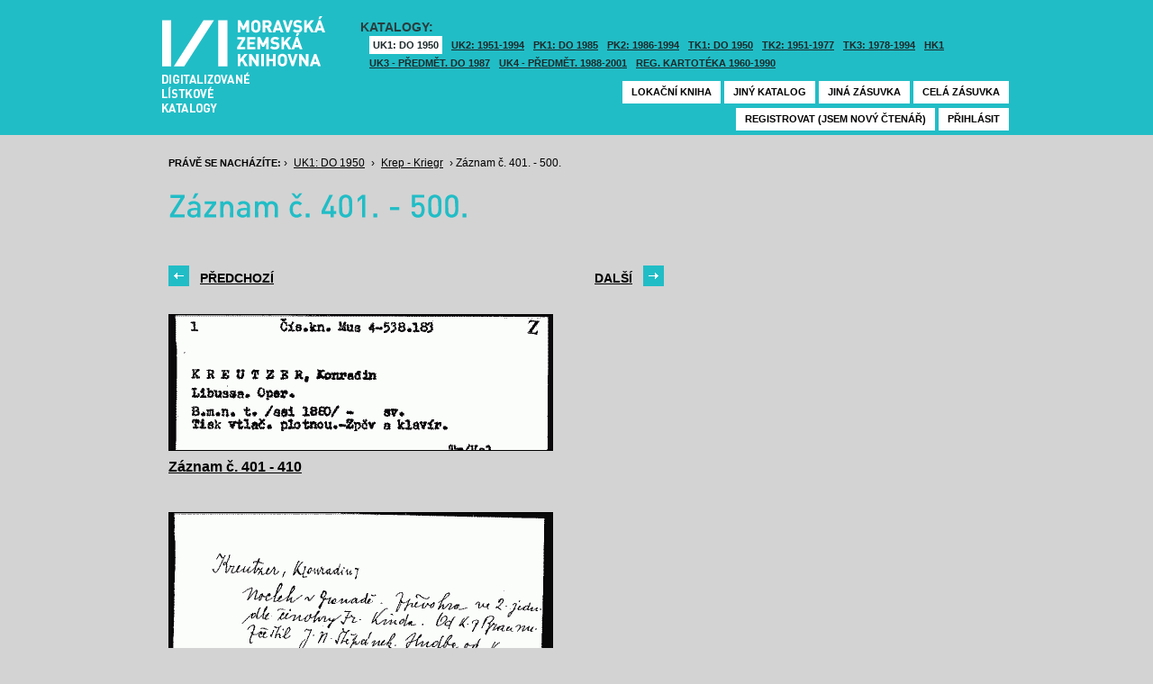

--- FILE ---
content_type: text/html; charset=UTF-8
request_url: https://listky.mzk.cz/index.php?show=drawer&path=GKJUKZ1%2Fsk03%2Fsu62%2F&start=401&by=10&count=10&
body_size: 2934
content:
<!DOCTYPE html>

<html xmlns="http://www.w3.org/1999/xhtml" xml:lang="cs">
<head>
	<!-- charset and title -->
	<meta http-equiv="Content-Type" content="text/html; charset=utf-8">
	<title>MZK - Lístkový katalog</title>

	<!-- meta tags -->
	<meta name="description" content="">
	<meta name="keywords" content="">
	<meta name="robots" content="all,follow">
	<meta name="author" content="">
	<meta name="copyright" content="">
	
	<!-- CSS -->
	<link rel="shortcut icon" href="/favicon.ico">
	<link rel="stylesheet" type="text/css" href="styles/style.css?v1" media="screen,projection,tv">
	<link rel="stylesheet" type="text/css" href="styles/jquery-ui-1.8.16.custom.css" media="screen,projection,tv">
	<link rel="stylesheet" type="text/css" href="styles/print.css" media="print">
	
	<!-- AJAX -->
	<script type="text/javascript" src="js/jquery/jquery-1.6.2.min.js"></script>	
	<script type="text/javascript" src="js/jquery/jquery-ui-1.8.16.custom.min.js"></script>
	<script type="text/javascript" src="js/jquery/cufon-yui.js"></script>
	<script type="text/javascript" src="js/jquery/din.font.js"></script>
	<script type="text/javascript" src="js/init.js"></script>
</head>

<body> 	
	<!-- Google Tag Manager -->
    
	<noscript><iframe src="//www.googletagmanager.com/ns.html?id=GTM-MBZGH4"
	height="0" width="0" style="display:none;visibility:hidden"></iframe></noscript>
	<script>(function(w,d,s,l,i){w[l]=w[l]||[];w[l].push({'gtm.start':
	new Date().getTime(),event:'gtm.js'});var f=d.getElementsByTagName(s)[0],
	j=d.createElement(s),dl=l!='dataLayer'?'&l='+l:'';j.async=true;j.src=
	'//www.googletagmanager.com/gtm.js?id='+i+dl;f.parentNode.insertBefore(j,f);
	})(window,document,'script','dataLayer','GTM-MBZGH4');</script>
    
	<!-- End Google Tag Manager -->
	<div id="header-wrapper">
		<div id="header">
			<div id="logo">
				<a href="/">MZK<span></span></a>
			</div>
			<div class="catalog-nav">
				<p class="head">Katalogy:</p><br/>
				<ul>
																	<li class="active"><a href="index.php?show=drawers&path=GKJUKZ1&">UK1: DO 1950</a></li>
												<li ><a href="index.php?show=drawers&path=GKJUKZ2&">UK2: 1951-1994</a></li>
																							<li ><a href="index.php?show=drawers&path=GKJPKZ1&">PK1: DO 1985</a></li>
												<li ><a href="index.php?show=drawers&path=GKJPKZ2&">PK2: 1986-1994</a></li>
																							<li ><a href="index.php?show=drawers&path=GKJTKZ1&">TK1: DO 1950</a></li>
												<li ><a href="index.php?show=drawers&path=GKJTKZ2&">TK2: 1951-1977</a></li>
												<li ><a href="index.php?show=drawers&path=GKJTKZ3&">TK3: 1978-1994</a></li>
																							<li ><a href="index.php?show=drawers&path=SKH&">HK1</a></li>
												<li ><a href="index.php?show=drawers&path=GKPUKZ1&">UK3 - Předmět. do 1987</a></li>
												<li ><a href="index.php?show=drawers&path=GKPUKZ2&">UK4 - Předmět. 1988-2001</a></li>
												<li ><a href="index.php?show=drawers&path=PK3&">Reg. kartotéka 1960-1990</a></li>
															</ul>
                                <p></p>
			</div>
									<div class="ticket-nav">
				<ul>
					<li><a href="http://aleph.mzk.cz/cgi-bin/lok">Lokační kniha</a></li>
					<li><a href="/">Jiný katalog</a></li>
					<li><a href="?show=drawers&path=GKJUKZ1">Jiná zásuvka</a></li>
										<li><a href="?show=drawer&path=GKJUKZ1/sk03/su62/">Celá zásuvka</a></li>
														</ul>
			</div>
						<div class="login">
				<ul>
										<li><a href="https://www.mzk.cz/predregistrace">Registrovat (jsem nový čtenář)</a></li>
					<li><a href='/Shibboleth.sso/Login?target=https%3A%2F%2Flistky.mzk.cz%2Findex.php%3Fshow%3Ddrawer%26path%3DGKJUKZ1%252Fsk03%252Fsu62%252F%26start%3D401%26by%3D10%26count%3D10%26'>Přihlásit</a></li>
									</ul>
			</div>
		</div>
	</div>
	<div id="container">
		<div id="page">
		<style type="text/css">
.ticket-list.big .item { height: 460px; width: 425px; }
.ticket-list.big .item .img { height: 390px; width: 425px; }
.ticket-list .item .img { width: 425px; }
</style>

<script type="text/javascript" src="js/jquery/jquery.validate.js"></script>
<style type="text/css">
label { width: 10em; float: left; }
label.error { float: none; color: red; padding-left: .5em; vertical-align: top; }
p { clear: both; }
.submit { margin-left: 12em; }
em { font-weight: bold; padding-right: 1em; vertical-align: top; }
</style>
<script>
$(document).ready(function() {
	$("#form-order").validate();
	$("#form-order-mvs").validate();
});
$.fx.speeds._default = 0;
$(window).load(function() {
	if (window.location.href.indexOf("#") != -1) {
		$("#dialog-order").dialog("open");
		$("input[name=signature]").focus();
	}
});
</script>


<div class="breadcrumb">
	<p>
		<span class="label">Právě se nacházíte:</span>
					&rsaquo;
						<a href="index.php?show=drawers&path=GKJUKZ1&">UK1: DO 1950</a>
								&rsaquo;
						<a href="index.php?show=drawer&path=GKJUKZ1%2Fsk03%2Fsu62%2F">Krep - Kriegr</a>
								&rsaquo;
						Záznam č. 401. - 500.
						</p>
</div>

<div class="page-head">
	 
	<h1>Záznam č. 401. - 500.</h1>
		</div>

<!-- DIALOG UI - form [start] -->
			<script>
			
				$.fx.speeds._default = 0;
				$(function() {
					$( "#dialog-order" ).dialog({
						autoOpen: false,
						show: "fade",
						hide: "fade",
						modal: false,
						width: 500,
						resizable: false,
						draggable: true,
						position: [950, 160], // added
					});

					$(".order-btn").click(function() {
						$("#dialog-order").dialog("open");
						$("input[name=signature]").focus();
						return false;
					});
				});
			
			</script>
			<div id="dialog-order" title="Objednávkový formulář" style="display: none;">
								<form class="std" id="form-order" action="order.php" method="post">
					<input type="hidden" name="type" value="order">
					<input type="hidden" name="return" value="https://listky.mzk.cz/index.php?show=drawer&path=GKJUKZ1%2Fsk03%2Fsu62%2F&start=401&by=10&count=10&">
					<div class="col2-set">
					<div class="col-1">
						<p class="text req">
							<label>Signatura:*</label>
							<input type="text" class="signature-prefix" readonly="readonly" value="" name="prefix">
							<input type="text" class="signature required" name="signature">
						</p>
						<p class="text">
							<label>Díl., sv. roč.:</label>
							<input type="text" class="text" name="description">
						</p>
						<p class="text">
							<label>Řada:</label>
							<input type="text" class="text" name="series">
						</p>
											</div>
					<div class="col-2">
						<p class="text">
							<label>Počet svazků:</label>
							<input type="text" class="text" name="count">
						</p>				
						<p class="text">
							<label>Název:</label>
							<input type="text" class="text" name="title">
						</p>
						<p class="text">
							<label>Autor:</label>
							<input type="text" class="text" name="author">
						</p>				
						<p class="text">
							<label>Poznámka:</label>
							<input type="text" class="text" name="note">
						</p>
											</div>
					<p class="text"><b>Informace o místě vyzvednutí bude součástí emailu, který oznamuje vyřízení Vašeho požadavku.</b></p><br />
											<input type="submit" class="submit" value="Objednat">
										</div>
				</form>
			</div>
			<!-- DIALOG UI - form [end] -->
			
			<!-- DIALOG UI - form [start] -->
			<script>
			
				$.fx.speeds._default = 300;
				$(function() {
					$( "#dialog-copy" ).dialog({
						autoOpen: false,
						show: "fade",
						hide: "fade",
						modal: false,
						width: 500,
						resizable: false,
						draggable: true,
						position: [950, 160], // added
					});

					$( ".copy-btn" ).click(function() {
						$("#dialog-copy").dialog("open");
						return false;
					});
				});
			
			</script>
			<table class="pagebar">
	<tr>
	<td>
		<a href="index.php?by=10&start=301&count=10&path=GKJUKZ1%2Fsk03%2Fsu62%2F&show=drawer&" class="previous"><span>Předchozí</span></a>
		</td>
	<td>
		<a href="index.php?by=10&start=501&count=10&path=GKJUKZ1%2Fsk03%2Fsu62%2F&show=drawer&" class="next"><span>Další</span></a>
		</td>
	</tr>
</table>


<div class="ticket-list">
		<span class="placeholder" id="401"></span>
	<div class="item">
		<div class="img">
						<a href="index.php?show=drawer&path=GKJUKZ1%2Fsk03%2Fsu62%2F&start=401&count=&by=1&"><img src="/data/GKJUKZ1/sk03/su62//03620401.gif"/></a>
					</div>
		<div class="title" _class="title-range">
						<a href="index.php?show=drawer&path=GKJUKZ1%2Fsk03%2Fsu62%2F&start=401&count=&by=1&">Záznam č. 401 - 410</a>
					</div>
	</div> <!-- end of item -->
		<span class="placeholder" id="411"></span>
	<div class="item">
		<div class="img">
						<a href="index.php?show=drawer&path=GKJUKZ1%2Fsk03%2Fsu62%2F&start=411&count=&by=1&"><img src="/data/GKJUKZ1/sk03/su62//03620411.gif"/></a>
					</div>
		<div class="title" _class="title-range">
						<a href="index.php?show=drawer&path=GKJUKZ1%2Fsk03%2Fsu62%2F&start=411&count=&by=1&">Záznam č. 411 - 420</a>
					</div>
	</div> <!-- end of item -->
		<span class="placeholder" id="421"></span>
	<div class="item">
		<div class="img">
						<a href="index.php?show=drawer&path=GKJUKZ1%2Fsk03%2Fsu62%2F&start=421&count=&by=1&"><img src="/data/GKJUKZ1/sk03/su62//03620421.gif"/></a>
					</div>
		<div class="title" _class="title-range">
						<a href="index.php?show=drawer&path=GKJUKZ1%2Fsk03%2Fsu62%2F&start=421&count=&by=1&">Záznam č. 421 - 430</a>
					</div>
	</div> <!-- end of item -->
		<span class="placeholder" id="431"></span>
	<div class="item">
		<div class="img">
						<a href="index.php?show=drawer&path=GKJUKZ1%2Fsk03%2Fsu62%2F&start=431&count=&by=1&"><img src="/data/GKJUKZ1/sk03/su62//03620431.gif"/></a>
					</div>
		<div class="title" _class="title-range">
						<a href="index.php?show=drawer&path=GKJUKZ1%2Fsk03%2Fsu62%2F&start=431&count=&by=1&">Záznam č. 431 - 440</a>
					</div>
	</div> <!-- end of item -->
		<span class="placeholder" id="441"></span>
	<div class="item">
		<div class="img">
						<a href="index.php?show=drawer&path=GKJUKZ1%2Fsk03%2Fsu62%2F&start=441&count=&by=1&"><img src="/data/GKJUKZ1/sk03/su62//03620441.gif"/></a>
					</div>
		<div class="title" _class="title-range">
						<a href="index.php?show=drawer&path=GKJUKZ1%2Fsk03%2Fsu62%2F&start=441&count=&by=1&">Záznam č. 441 - 450</a>
					</div>
	</div> <!-- end of item -->
		<span class="placeholder" id="451"></span>
	<div class="item">
		<div class="img">
						<a href="index.php?show=drawer&path=GKJUKZ1%2Fsk03%2Fsu62%2F&start=451&count=&by=1&"><img src="/data/GKJUKZ1/sk03/su62//03620451.gif"/></a>
					</div>
		<div class="title" _class="title-range">
						<a href="index.php?show=drawer&path=GKJUKZ1%2Fsk03%2Fsu62%2F&start=451&count=&by=1&">Záznam č. 451 - 460</a>
					</div>
	</div> <!-- end of item -->
		<span class="placeholder" id="461"></span>
	<div class="item">
		<div class="img">
						<a href="index.php?show=drawer&path=GKJUKZ1%2Fsk03%2Fsu62%2F&start=461&count=&by=1&"><img src="/data/GKJUKZ1/sk03/su62//03620461.gif"/></a>
					</div>
		<div class="title" _class="title-range">
						<a href="index.php?show=drawer&path=GKJUKZ1%2Fsk03%2Fsu62%2F&start=461&count=&by=1&">Záznam č. 461 - 470</a>
					</div>
	</div> <!-- end of item -->
		<span class="placeholder" id="471"></span>
	<div class="item">
		<div class="img">
						<a href="index.php?show=drawer&path=GKJUKZ1%2Fsk03%2Fsu62%2F&start=471&count=&by=1&"><img src="/data/GKJUKZ1/sk03/su62//03620471.gif"/></a>
					</div>
		<div class="title" _class="title-range">
						<a href="index.php?show=drawer&path=GKJUKZ1%2Fsk03%2Fsu62%2F&start=471&count=&by=1&">Záznam č. 471 - 480</a>
					</div>
	</div> <!-- end of item -->
		<span class="placeholder" id="481"></span>
	<div class="item">
		<div class="img">
						<a href="index.php?show=drawer&path=GKJUKZ1%2Fsk03%2Fsu62%2F&start=481&count=&by=1&"><img src="/data/GKJUKZ1/sk03/su62//03620481.gif"/></a>
					</div>
		<div class="title" _class="title-range">
						<a href="index.php?show=drawer&path=GKJUKZ1%2Fsk03%2Fsu62%2F&start=481&count=&by=1&">Záznam č. 481 - 490</a>
					</div>
	</div> <!-- end of item -->
		<span class="placeholder" id="491"></span>
	<div class="item">
		<div class="img">
						<a href="index.php?show=drawer&path=GKJUKZ1%2Fsk03%2Fsu62%2F&start=491&count=&by=1&"><img src="/data/GKJUKZ1/sk03/su62//03620491.gif"/></a>
					</div>
		<div class="title" _class="title-range">
						<a href="index.php?show=drawer&path=GKJUKZ1%2Fsk03%2Fsu62%2F&start=491&count=&by=1&">Záznam č. 491 - 500</a>
					</div>
	</div> <!-- end of item -->
	</div>

<table class="pagebar">
	<tr>
	<td>
		<a href="index.php?by=10&start=301&count=10&path=GKJUKZ1%2Fsk03%2Fsu62%2F&show=drawer&" class="previous"><span>Předchozí</span></a>
		</td>
	<td>
		<a href="index.php?by=10&start=501&count=10&path=GKJUKZ1%2Fsk03%2Fsu62%2F&show=drawer&" class="next"><span>Další</span></a>
		</td>
	</tr>
</table>


		</div>
	</div>
</body>
</html>
